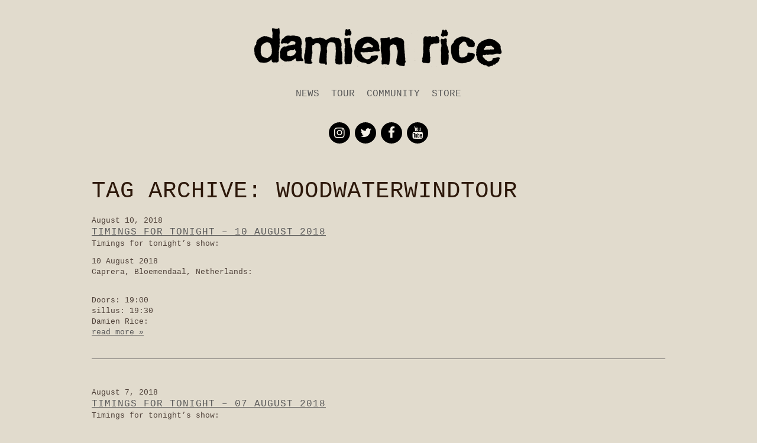

--- FILE ---
content_type: text/html; charset=UTF-8
request_url: https://damienrice.com/tag/woodwaterwindtour/
body_size: 11198
content:
<!doctype html>
<html lang="en-GB" class="no-js">
		<head>
		<meta charset="UTF-8">
		<title>
        WoodWaterWindTour Archives - damienrice.com         :        damienrice.com			</title>

		<!-- meta -->
		<meta http-equiv="X-UA-Compatible" content="IE=edge,chrome=1">
		<meta name="viewport" content="width=device-width,initial-scale=1.0">
		<meta name="description" content="The official website for Damien Rice. Browse damienrice.com for the latest live dates, music, news and to join the Damien Rice community.">
<script src="//ajax.googleapis.com/ajax/libs/jquery/1.8.3/jquery.min.js"></script>
		<!-- icons -->
		<link href="https://damienrice.com/wp-content/themes/html5blank-master/img/icons/favicon.ico" rel="shortcut icon">
		<link href="https://damienrice.com/wp-content/themes/html5blank-master/img/icons/touch.png" rel="apple-touch-icon-precomposed">


		<meta name='robots' content='index, follow, max-image-preview:large, max-snippet:-1, max-video-preview:-1' />

	<!-- This site is optimized with the Yoast SEO plugin v20.3 - https://yoast.com/wordpress/plugins/seo/ -->
	<link rel="canonical" href="https://damienrice.com/tag/woodwaterwindtour/" />
	<meta property="og:locale" content="en_GB" />
	<meta property="og:type" content="article" />
	<meta property="og:title" content="WoodWaterWindTour Archives - damienrice.com" />
	<meta property="og:url" content="https://damienrice.com/tag/woodwaterwindtour/" />
	<meta property="og:site_name" content="damienrice.com" />
	<meta name="twitter:card" content="summary_large_image" />
	<!-- / Yoast SEO plugin. -->


<link rel='dns-prefetch' href='//cdnjs.cloudflare.com' />
<style id='wp-img-auto-sizes-contain-inline-css' type='text/css'>
img:is([sizes=auto i],[sizes^="auto," i]){contain-intrinsic-size:3000px 1500px}
/*# sourceURL=wp-img-auto-sizes-contain-inline-css */
</style>
<style id='wp-emoji-styles-inline-css' type='text/css'>

	img.wp-smiley, img.emoji {
		display: inline !important;
		border: none !important;
		box-shadow: none !important;
		height: 1em !important;
		width: 1em !important;
		margin: 0 0.07em !important;
		vertical-align: -0.1em !important;
		background: none !important;
		padding: 0 !important;
	}
/*# sourceURL=wp-emoji-styles-inline-css */
</style>
<link rel='stylesheet' id='responsive-lightbox-nivo_lightbox-css-css' href='https://damienrice.com/wp-content/plugins/responsive-lightbox-lite/assets/nivo-lightbox/nivo-lightbox.css?ver=6.9' media='all' />
<link rel='stylesheet' id='responsive-lightbox-nivo_lightbox-css-d-css' href='https://damienrice.com/wp-content/plugins/responsive-lightbox-lite/assets/nivo-lightbox/themes/default/default.css?ver=6.9' media='all' />
<link rel='stylesheet' id='responsive-lightbox-swipebox-css' href='https://damienrice.com/wp-content/plugins/responsive-lightbox/assets/swipebox/swipebox.min.css?ver=2.4.4' media='all' />
<link rel='stylesheet' id='wp-add-custom-css-css' href='https://damienrice.com?display_custom_css=css&#038;ver=6.9' media='all' />
<script type="text/javascript" src="https://damienrice.com/wp-includes/js/jquery/jquery.min.js?ver=3.7.1" id="jquery-core-js"></script>
<script type="text/javascript" src="https://damienrice.com/wp-includes/js/jquery/jquery-migrate.min.js?ver=3.4.1" id="jquery-migrate-js"></script>
<script type="text/javascript" src="https://cdnjs.cloudflare.com/ajax/libs/conditionizr.js/2.2.0/conditionizr.min.js?ver=2.2.0" id="conditionizr-js"></script>
<script type="text/javascript" src="https://cdnjs.cloudflare.com/ajax/libs/modernizr/2.6.2/modernizr.min.js?ver=2.6.2" id="modernizr-js"></script>
<script type="text/javascript" src="https://damienrice.com/wp-content/themes/html5blank-master/js/popper.min.js?ver=6.9" id="popper-js"></script>
<script type="text/javascript" src="https://damienrice.com/wp-content/themes/html5blank-master/js/tooltip.min.js?ver=6.9" id="tooltip-js"></script>
<script type="text/javascript" src="https://damienrice.com/wp-content/plugins/responsive-lightbox-lite/assets/nivo-lightbox/nivo-lightbox.min.js?ver=6.9" id="responsive-lightbox-nivo_lightbox-js"></script>
<script type="text/javascript" id="responsive-lightbox-lite-script-js-extra">
/* <![CDATA[ */
var rllArgs = {"script":"nivo_lightbox","selector":"lightbox","custom_events":""};
//# sourceURL=responsive-lightbox-lite-script-js-extra
/* ]]> */
</script>
<script type="text/javascript" src="https://damienrice.com/wp-content/plugins/responsive-lightbox-lite/assets/inc/script.js?ver=6.9" id="responsive-lightbox-lite-script-js"></script>
<script type="text/javascript" src="https://damienrice.com/wp-content/plugins/responsive-lightbox/assets/swipebox/jquery.swipebox.min.js?ver=2.4.4" id="responsive-lightbox-swipebox-js"></script>
<script type="text/javascript" src="https://damienrice.com/wp-includes/js/underscore.min.js?ver=1.13.7" id="underscore-js"></script>
<script type="text/javascript" src="https://damienrice.com/wp-content/plugins/responsive-lightbox/assets/infinitescroll/infinite-scroll.pkgd.min.js?ver=6.9" id="responsive-lightbox-infinite-scroll-js"></script>
<script type="text/javascript" id="responsive-lightbox-js-extra">
/* <![CDATA[ */
var rlArgs = {"script":"swipebox","selector":"lightbox","customEvents":"","activeGalleries":"1","animation":"1","hideCloseButtonOnMobile":"0","removeBarsOnMobile":"0","hideBars":"1","hideBarsDelay":"5000","videoMaxWidth":"1080","useSVG":"1","loopAtEnd":"0","woocommerce_gallery":"0","ajaxurl":"https://damienrice.com/wp-admin/admin-ajax.php","nonce":"4dbd633f20","preview":"false","postId":"1703","scriptExtension":""};
//# sourceURL=responsive-lightbox-js-extra
/* ]]> */
</script>
<script type="text/javascript" src="https://damienrice.com/wp-content/plugins/responsive-lightbox/js/front.js?ver=2.4.4" id="responsive-lightbox-js"></script>
<link rel="https://api.w.org/" href="https://damienrice.com/wp-json/" /><link rel="alternate" title="JSON" type="application/json" href="https://damienrice.com/wp-json/wp/v2/tags/62" /><!-- start Simple Custom CSS and JS -->
<script type="text/javascript">
/* Default comment here */ 
jQuery(document).ready(function() {
	jQuery('.readmore_a_div a').click(function() {
		var postid = jQuery(this).attr('data-post-id');
		jQuery('#post-'+postid+' .read_more_div').removeClass('hidethis');
		jQuery('#post-'+postid+' .readmore_a_div').addClass('hidethis');
		jQuery('#post-'+postid+' .readless_a_div').removeClass('hidethis');
	});
	
	jQuery('.readless_a_div a').click(function() {
		var postid = jQuery(this).attr('data-post-id');
		jQuery('#post-'+postid+' .read_more_div').addClass('hidethis');
		jQuery('#post-'+postid+' .readmore_a_div').removeClass('hidethis');
		jQuery('#post-'+postid+' .readless_a_div').addClass('hidethis');
	});
});</script>
<!-- end Simple Custom CSS and JS -->
<!-- start Simple Custom CSS and JS -->
<style type="text/css">
/* Add your CSS code here.

For example:
.example {
    color: red;
}

For brushing up on your CSS knowledge, check out http://www.w3schools.com/css/css_syntax.asp

End of comment */ 
.hidethis {
	display: none;
}

.read_more_div {
	text-align: center;
}

#mainContent #socials .fa {
    background: none repeat scroll 0 0 #000000!important;
}

body.page-template, body.page-template-default {
    background-color: #aeb0c5 !important;
}

#mc_embed_signup {
	background: none !important;
	border: 1px solid #000;
    padding: 45px 45px 50px;
}

#mc_embed_signup p {
	font-family: "Courier New", Courier, "Lucida Sans Typewriter", "Lucida Typewriter", monospace!important;
}

#mc_embed_signup .optionalParent .button {
	background-color: #cceed9 !important;
	color: #000 !important;
}

#mc_embed_signup .mc-field-group input {
	border: 1px solid #000 !important;
}

.brandingLogo {
	display: none;
}

#mc_embed_signup {
	margin-left: auto;
	margin-right: auto;
}

#mc_embed_signup .optionalParent .button {
	margin-right: 0px !important;
}

#post-29 > #eventList > .tourRow {
	border-bottom: none !important;
}</style>
<!-- end Simple Custom CSS and JS -->


<!-- This site is optimized with the Schema plugin v1.7.9.5 - https://schema.press -->
<script type="application/ld+json">{"@context":"https:\/\/schema.org\/","@type":"CollectionPage","headline":"WoodWaterWindTour Tag","description":"","url":"https:\/\/damienrice.com\/tag\/damien-rice\/","sameAs":[],"hasPart":[{"@context":"https:\/\/schema.org\/","@type":"BlogPosting","mainEntityOfPage":{"@type":"WebPage","@id":"https:\/\/damienrice.com\/timings-for-tonight-10-august-2018-2\/"},"url":"https:\/\/damienrice.com\/timings-for-tonight-10-august-2018-2\/","headline":"Timings for tonight - 10 August 2018","datePublished":"2018-08-10T11:45:22+01:00","dateModified":"2018-08-10T11:45:22+01:00","publisher":{"@type":"Organization","@id":"https:\/\/damienrice.com\/#organization","name":"Damien Rice","logo":{"@type":"ImageObject","url":"https:\/\/damienrice.com\/wp-content\/uploads\/2018\/06\/damien_rice_logo.png","width":600,"height":60}},"articleSection":"2018","keywords":"Damien Rice, WoodWaterWindTour","description":"<p>Timings for tonight’s show:<\/p>\r\n<p>10 August 2018<br \/>\r\nCaprera, Bloemendaal, Netherlands:<\/p>\r\n<p><br \/>\r\nDoors: 19:00<br \/>\r\n<a href=\"https:\/\/www.facebook.com\/sillusillus\">sillus<\/a>: 19:30<br \/>\r\nDamien Rice: 20:30<\/p>","author":{"@type":"Person","name":"Fiona Manning","url":"https:\/\/damienrice.com\/author\/fiona\/","image":{"@type":"ImageObject","url":"https:\/\/secure.gravatar.com\/avatar\/de67f72558e65a04fb134cca13db0c86f04cc79baf5c6851186504b8acca210b?s=96&d=mm&r=g","height":96,"width":96},"sameAs":["https:\/\/damienrice.com%20"]}},{"@context":"https:\/\/schema.org\/","@type":"BlogPosting","mainEntityOfPage":{"@type":"WebPage","@id":"https:\/\/damienrice.com\/timings-for-tonight-07-august-2018\/"},"url":"https:\/\/damienrice.com\/timings-for-tonight-07-august-2018\/","headline":"Timings for tonight - 07 August 2018","datePublished":"2018-08-07T11:09:32+01:00","dateModified":"2018-08-07T11:11:23+01:00","publisher":{"@type":"Organization","@id":"https:\/\/damienrice.com\/#organization","name":"Damien Rice","logo":{"@type":"ImageObject","url":"https:\/\/damienrice.com\/wp-content\/uploads\/2018\/06\/damien_rice_logo.png","width":600,"height":60}},"articleSection":"2018","keywords":"Damien Rice, WoodWaterWindTour","description":"<p>Timings for tonight’s show:<\/p>\r\n<p>07 August 2018<br \/>\r\nTeatre Principal de Maó, Mahón, Menorca, Spain<\/p>\r\n<p>Doors: 20:00<br \/>\r\n<a class=\"profileLink\" href=\"https:\/\/www.facebook.com\/gydavaltys\/?fref=mentions\" data-hovercard=\"\/ajax\/hovercard\/page.php?id=1889807194611694&amp;extragetparams=%7B%22fref%22%3A%22mentions%22%7D\" data-hovercard-prefer-more-content-show=\"1\">Gyda Valtysdottir<\/a>: 21:00<br \/>\r\nDamien Rice: 21:55<\/p>\r\n<p><span class=\"text_exposed_show\"><br \/>\r\n<a class=\"_58cn\" href=\"https:\/\/www.facebook.com\/hashtag\/woodwaterwindtour?source=feed_text\" data-ft=\"{&quot;tn&quot;:&quot;*N&quot;,&quot;type&quot;:104}\"><span class=\"highlightNode\">#WoodWaterWindTour<\/span><\/a><\/span><\/p>","author":{"@type":"Person","name":"Fiona Manning","url":"https:\/\/damienrice.com\/author\/fiona\/","image":{"@type":"ImageObject","url":"https:\/\/secure.gravatar.com\/avatar\/de67f72558e65a04fb134cca13db0c86f04cc79baf5c6851186504b8acca210b?s=96&d=mm&r=g","height":96,"width":96},"sameAs":["https:\/\/damienrice.com%20"]}},{"@context":"https:\/\/schema.org\/","@type":"BlogPosting","mainEntityOfPage":{"@type":"WebPage","@id":"https:\/\/damienrice.com\/sunrise-sunset-instagram05-august-2018\/"},"url":"https:\/\/damienrice.com\/sunrise-sunset-instagram05-august-2018\/","headline":"Two free concerts on Instagram: Sunday, 05 August","datePublished":"2018-08-03T23:00:34+01:00","dateModified":"2022-12-01T14:51:13+00:00","publisher":{"@type":"Organization","@id":"https:\/\/damienrice.com\/#organization","name":"Damien Rice","logo":{"@type":"ImageObject","url":"https:\/\/damienrice.com\/wp-content\/uploads\/2018\/06\/damien_rice_logo.png","width":600,"height":60}},"image":{"@type":"ImageObject","url":"https:\/\/damienrice.com\/wp-content\/uploads\/2018\/08\/DR_WWWTour-Instagram-Live_DSC9019B-small-350x366.jpg","width":696,"height":"300"},"articleSection":"2018","keywords":"Damien Rice, WoodWaterWindTour","description":"<p><span style=\"font-family: 'courier new', courier, monospace; font-size: 10pt;\"><a href=\"https:\/\/damienrice.com\/wp-content\/uploads\/2018\/08\/DR_WWWTour-Instagram-Live_DSC9019B-small.jpg\"><img class=\"alignright wp-image-1673 size-medium\" src=\"https:\/\/damienrice.com\/wp-content\/uploads\/2018\/08\/DR_WWWTour-Instagram-Live_DSC9019B-small-350x366.jpg\" alt=\"\" width=\"287\" height=\"300\" \/><\/a><\/span><\/p>\r\n<p>&nbsp;<\/p>\r\n<p><span style=\"font-family: 'courier new', courier, monospace; font-size: 10pt;\">We will be live streaming two concerts on <a href=\"http:\/\/www.instagram.com\/damienrice\" data-cke-saved-href=\"http:\/\/www.instagram.com\/damienrice\">Instagram<\/a> this weekend - sunrise &amp; sunset gigs from the boat. Live concert broadcasts will be on Sunday, 05 August at:<\/span><br \/>\r\n<br \/>\r\n<span style=\"font-family: 'courier new', courier, monospace; font-size: 10pt;\">Sunrise: 06:30 Spanish local time (CEST)<\/span><br \/>\r\n<br \/>\r\n<span style=\"font-family: 'courier new', courier, monospace; font-size: 10pt;\">- and - <\/span><br \/>\r\n<br \/>\r\n<span style=\"font-family: 'courier new', courier, monospace; font-size: 10pt;\">Sunset: 19:30 Spanish local time (CEST)<\/span><br \/>\r\n<br \/>\r\n<span style=\"font-family: 'courier new', courier, monospace; font-size: 10pt;\">Follow on Instagram at: <a href=\"http:\/\/www.instagram.com\/damienrice\" target=\"_blank\" rel=\"noopener\" data-cke-saved-href=\"http:\/\/www.instagram.com\/damienrice\">www.instagram.com\/damienrice<\/a><\/span><br \/>\r\n<br \/>\r\n<span style=\"font-family: 'courier new', courier, monospace; font-size: 10pt;\"><a href=\"https:\/\/www.instagram.com\/explore\/tags\/woodwaterwindtour\/\" data-cke-saved-href=\"https:\/\/www.instagram.com\/explore\/tags\/woodwaterwindtour\/\">#woodwaterwindtour<\/a><\/span><\/p>\r\n<p>&nbsp;<\/p>","author":{"@type":"Person","name":"Fiona Manning","url":"https:\/\/damienrice.com\/author\/fiona\/","image":{"@type":"ImageObject","url":"https:\/\/secure.gravatar.com\/avatar\/de67f72558e65a04fb134cca13db0c86f04cc79baf5c6851186504b8acca210b?s=96&d=mm&r=g","height":96,"width":96},"sameAs":["https:\/\/damienrice.com%20"]}},{"@context":"https:\/\/schema.org\/","@type":"BlogPosting","mainEntityOfPage":{"@type":"WebPage","@id":"https:\/\/damienrice.com\/timings-for-tonight-02-august-2018\/"},"url":"https:\/\/damienrice.com\/timings-for-tonight-02-august-2018\/","headline":"Timings for tonight - 02 August 2018","datePublished":"2018-08-02T12:23:26+01:00","dateModified":"2018-08-02T12:32:01+01:00","publisher":{"@type":"Organization","@id":"https:\/\/damienrice.com\/#organization","name":"Damien Rice","logo":{"@type":"ImageObject","url":"https:\/\/damienrice.com\/wp-content\/uploads\/2018\/06\/damien_rice_logo.png","width":600,"height":60}},"articleSection":"2018","keywords":"Damien Rice, WoodWaterWindTour","description":"Timings for tonight’s show:<\/p>\r\n<p>02 August 2018<br \/>\r\nAuditorium de Palma de Mallorca, Palma, Mallorca, Spain<\/p>\r\nDoors: 20:00<br \/>\r\n<a class=\"profileLink\" href=\"https:\/\/www.facebook.com\/gydavaltys\/?fref=mentions\" data-hovercard=\"\/ajax\/hovercard\/page.php?id=1889807194611694&amp;extragetparams=%7B%22fref%22%3A%22mentions%22%7D\" data-hovercard-prefer-more-content-show=\"1\">Gyda Valtysdottir<\/a>: 21:00 <br \/>\r\nDamien Rice: 21:55<br \/>\r\n<p><span class=\"text_exposed_show\"><br \/>\r\n<a class=\"_58cn\" href=\"https:\/\/www.facebook.com\/hashtag\/woodwaterwindtour?source=feed_text\" data-ft=\"{&quot;tn&quot;:&quot;*N&quot;,&quot;type&quot;:104}\"><span class=\"highlightNode\">#WoodWaterWindTour<\/span><\/a><\/span><\/p>","author":{"@type":"Person","name":"Fiona Manning","url":"https:\/\/damienrice.com\/author\/fiona\/","image":{"@type":"ImageObject","url":"https:\/\/secure.gravatar.com\/avatar\/de67f72558e65a04fb134cca13db0c86f04cc79baf5c6851186504b8acca210b?s=96&d=mm&r=g","height":96,"width":96},"sameAs":["https:\/\/damienrice.com%20"]}},{"@context":"https:\/\/schema.org\/","@type":"BlogPosting","mainEntityOfPage":{"@type":"WebPage","@id":"https:\/\/damienrice.com\/timings-for-tonight-19-july-2018-3\/"},"url":"https:\/\/damienrice.com\/timings-for-tonight-19-july-2018-3\/","headline":"Timings for tonight - 29 July 2018","datePublished":"2018-07-29T08:56:51+01:00","dateModified":"2018-07-29T08:57:34+01:00","publisher":{"@type":"Organization","@id":"https:\/\/damienrice.com\/#organization","name":"Damien Rice","logo":{"@type":"ImageObject","url":"https:\/\/damienrice.com\/wp-content\/uploads\/2018\/06\/damien_rice_logo.png","width":600,"height":60}},"articleSection":"2018","keywords":"Damien Rice, WoodWaterWindTour","description":"Timings for tonight’s show:<\/p>\r\n29 July 2018<br \/>\r\nCap Roig Festival, Jardí Botànic de Cap Roig, Calella de Palafrugell, Spain<\/p>\r\nDoors: 21:00<br \/>\r\nDamien Rice: 22:05<br \/>\r\n<p><a href=\"https:\/\/www.instagram.com\/damienrice\/?hl=en\">#WoodWaterWindTour<\/a><\/p>","author":{"@type":"Person","name":"Fiona Manning","url":"https:\/\/damienrice.com\/author\/fiona\/","image":{"@type":"ImageObject","url":"https:\/\/secure.gravatar.com\/avatar\/de67f72558e65a04fb134cca13db0c86f04cc79baf5c6851186504b8acca210b?s=96&d=mm&r=g","height":96,"width":96},"sameAs":["https:\/\/damienrice.com%20"]}},{"@context":"https:\/\/schema.org\/","@type":"BlogPosting","mainEntityOfPage":{"@type":"WebPage","@id":"https:\/\/damienrice.com\/timings-for-tonight-19-july-2018\/"},"url":"https:\/\/damienrice.com\/timings-for-tonight-19-july-2018\/","headline":"Timings for tonight - 22 July 2018","datePublished":"2018-07-22T14:48:02+01:00","dateModified":"2018-07-22T14:49:44+01:00","publisher":{"@type":"Organization","@id":"https:\/\/damienrice.com\/#organization","name":"Damien Rice","logo":{"@type":"ImageObject","url":"https:\/\/damienrice.com\/wp-content\/uploads\/2018\/06\/damien_rice_logo.png","width":600,"height":60}},"articleSection":"2018","keywords":"Damien Rice, WoodWaterWindTour","description":"Timings for tonight’s show:<\/p>\r\n22 July 2018<br \/>\r\nTeatro di Ostia, Ostia Antica, Rome, Italy<\/p>\r\nDoors: 19:30<br \/>\r\nGyda Valtysdottir: 20:15<br \/>\r\nMariam The Believer: 20:45<br \/>\r\nDamien Rice: 21:25<br \/>\r\n<p><a href=\"https:\/\/www.instagram.com\/damienrice\/?hl=en\">#WoodWaterWindTour<\/a><\/p>","author":{"@type":"Person","name":"Fiona Manning","url":"https:\/\/damienrice.com\/author\/fiona\/","image":{"@type":"ImageObject","url":"https:\/\/secure.gravatar.com\/avatar\/de67f72558e65a04fb134cca13db0c86f04cc79baf5c6851186504b8acca210b?s=96&d=mm&r=g","height":96,"width":96},"sameAs":["https:\/\/damienrice.com%20"]}},{"@context":"https:\/\/schema.org\/","@type":"BlogPosting","mainEntityOfPage":{"@type":"WebPage","@id":"https:\/\/damienrice.com\/timings-for-tonight-19-july-2018-2\/"},"url":"https:\/\/damienrice.com\/timings-for-tonight-19-july-2018-2\/","headline":"Timings for tonight - 19 July 2018","datePublished":"2018-07-19T13:11:17+01:00","dateModified":"2018-07-22T14:51:02+01:00","publisher":{"@type":"Organization","@id":"https:\/\/damienrice.com\/#organization","name":"Damien Rice","logo":{"@type":"ImageObject","url":"https:\/\/damienrice.com\/wp-content\/uploads\/2018\/06\/damien_rice_logo.png","width":600,"height":60}},"articleSection":"2018","keywords":"Damien Rice, WoodWaterWindTour","description":"Timings for tonight’s show:<\/p>\r\n<p>19 July 2018<br \/>\r\nBelvedere di San Leucio, Caserta, Italy<\/p>\r\nDoors: 19:00<br \/>\r\nMariam The Believer: 20:15<br \/>\r\nGyda Valtysdottir:20:45<br \/>\r\nDamien Rice:21:25<br \/>\r\n<a href=\"https:\/\/www.instagram.com\/damienrice\/?hl=en\">#WoodWaterWindTour<\/a>","author":{"@type":"Person","name":"Fiona Manning","url":"https:\/\/damienrice.com\/author\/fiona\/","image":{"@type":"ImageObject","url":"https:\/\/secure.gravatar.com\/avatar\/de67f72558e65a04fb134cca13db0c86f04cc79baf5c6851186504b8acca210b?s=96&d=mm&r=g","height":96,"width":96},"sameAs":["https:\/\/damienrice.com%20"]}},{"@context":"https:\/\/schema.org\/","@type":"BlogPosting","mainEntityOfPage":{"@type":"WebPage","@id":"https:\/\/damienrice.com\/timings-for-tonight\/"},"url":"https:\/\/damienrice.com\/timings-for-tonight\/","headline":"Timings for tonight - 15 July 2018","datePublished":"2018-07-15T13:26:00+01:00","dateModified":"2018-07-22T14:55:36+01:00","publisher":{"@type":"Organization","@id":"https:\/\/damienrice.com\/#organization","name":"Damien Rice","logo":{"@type":"ImageObject","url":"https:\/\/damienrice.com\/wp-content\/uploads\/2018\/06\/damien_rice_logo.png","width":600,"height":60}},"articleSection":"2018","keywords":"Damien Rice, WoodWaterWindTour","description":"Timings for tonight's show:<p \/>\r\n15 July 2018<br \/>\r\nAnfiteatro Falcone Borsellino, Zafferana Etnea, Catania, Italy<p \/>\r\nDoors: 19:45 <br \/>\r\nGyda Valtysdottir: 20:45 <br \/>\r\nMariam The Believer: 21:15 <br \/>\r\nDamien Rice: 21:55 <br \/>\r\n<a href=\"https:\/\/www.instagram.com\/damienrice\/?hl=en\">#WoodWaterWindTour<\/a><\/p>","author":{"@type":"Person","name":"bjork","url":"https:\/\/damienrice.com\/author\/bjork\/","image":{"@type":"ImageObject","url":"https:\/\/secure.gravatar.com\/avatar\/563a9d2099a191535e8d36d76d7a69327190d6acc195832cf9d178aedf95b1fa?s=96&d=mm&r=g","height":96,"width":96}}}]}</script>

<script type="text/javascript">
(function(url){
	if(/(?:Chrome\/26\.0\.1410\.63 Safari\/537\.31|WordfenceTestMonBot)/.test(navigator.userAgent)){ return; }
	var addEvent = function(evt, handler) {
		if (window.addEventListener) {
			document.addEventListener(evt, handler, false);
		} else if (window.attachEvent) {
			document.attachEvent('on' + evt, handler);
		}
	};
	var removeEvent = function(evt, handler) {
		if (window.removeEventListener) {
			document.removeEventListener(evt, handler, false);
		} else if (window.detachEvent) {
			document.detachEvent('on' + evt, handler);
		}
	};
	var evts = 'contextmenu dblclick drag dragend dragenter dragleave dragover dragstart drop keydown keypress keyup mousedown mousemove mouseout mouseover mouseup mousewheel scroll'.split(' ');
	var logHuman = function() {
		if (window.wfLogHumanRan) { return; }
		window.wfLogHumanRan = true;
		var wfscr = document.createElement('script');
		wfscr.type = 'text/javascript';
		wfscr.async = true;
		wfscr.src = url + '&r=' + Math.random();
		(document.getElementsByTagName('head')[0]||document.getElementsByTagName('body')[0]).appendChild(wfscr);
		for (var i = 0; i < evts.length; i++) {
			removeEvent(evts[i], logHuman);
		}
	};
	for (var i = 0; i < evts.length; i++) {
		addEvent(evts[i], logHuman);
	}
})('//damienrice.com/?wordfence_lh=1&hid=4AA55B383E51F7889E305FF4F2872D69');
</script><meta name="generator" content="Powered by Visual Composer - drag and drop page builder for WordPress."/>
<!--[if lte IE 9]><link rel="stylesheet" type="text/css" href="https://damienrice.com/wp-content/plugins/js_composer/assets/css/vc_lte_ie9.css" media="screen"><![endif]--><!--[if IE  8]><link rel="stylesheet" type="text/css" href="https://damienrice.com/wp-content/plugins/js_composer/assets/css/vc-ie8.css" media="screen"><![endif]--><link rel="icon" href="https://damienrice.com/wp-content/uploads/2018/06/dr-favicon.png" sizes="32x32" />
<link rel="icon" href="https://damienrice.com/wp-content/uploads/2018/06/dr-favicon.png" sizes="192x192" />
<link rel="apple-touch-icon" href="https://damienrice.com/wp-content/uploads/2018/06/dr-favicon.png" />
<meta name="msapplication-TileImage" content="https://damienrice.com/wp-content/uploads/2018/06/dr-favicon.png" />
        <style type="text/css" id="rmwr-dynamic-css">
        .read-link {
            font-weight: normal;
            color: #000000;
            background: #ffffff;
            padding: 0px;
            border-bottom: 1px solid #000000;
            -webkit-box-shadow: none !important;
            box-shadow: none !important;
            cursor: pointer;
            text-decoration: none;
            display: inline-block;
            border-top: none;
            border-left: none;
            border-right: none;
            transition: color 0.3s ease, background-color 0.3s ease;
        }
        
        .read-link:hover,
        .read-link:focus {
            color: #191919;
            text-decoration: none;
            outline: 2px solid #000000;
            outline-offset: 2px;
        }
        
        .read-link:focus {
            outline: 2px solid #000000;
            outline-offset: 2px;
        }
        
        .read_div {
            margin-top: 10px;
        }
        
        .read_div[data-animation="fade"] {
            transition: opacity 0.3s ease;
        }
        
        /* Print optimization (Free feature) */
                @media print {
            .read_div[style*="display: none"] {
                display: block !important;
            }
            .read-link {
                display: none !important;
            }
        }
                </style>
        		<style type="text/css" id="wp-custom-css">
			footer {
	background:none!important;
}

#mce-responses {
	line-height:3rem!important;
	margin-left:0px!important;
}		</style>
		<noscript><style> .wpb_animate_when_almost_visible { opacity: 1; }</style></noscript>		<link href="https://damienrice.com/wp-content/themes/html5blank-master/css/core.css" type="text/css" rel="stylesheet" />
		<link href="https://damienrice.com/wp-content/themes/html5blank-master/css/grid.css" type="text/css"  rel="stylesheet" />
		<link href="https://damienrice.com/wp-content/themes/html5blank-master/css/dr_site.css" type="text/css" rel="stylesheet" />
		<link href="https://damienrice.com/wp-content/themes/html5blank-master/css/flexslider.css" type="text/css" rel="stylesheet" />
		<link href="https://damienrice.com/wp-content/themes/html5blank-master/css/mediaQueries.css?v=3" type="text/css" rel="stylesheet" />
		<link href='https://fonts.googleapis.com/css?family=Amatic+SC:700' rel='stylesheet' type='text/css'>
		<link href='https://fonts.googleapis.com/css?family=Source+Code+Pro' rel='stylesheet' type='text/css'>
		<script src="https://damienrice.com/wp-content/themes/html5blank-master/js/functions.js"></script>
		<script>
		conditionizr({
			debug      : false,
			scriptSrc  : '/wp-content/themes/html5blank-master/js/conditionizr/',
			styleSrc   : '/wp-content/themes/html5blank-master/css/conditionizr/',

			chrome     : { scripts: true, styles: true, classes: true, customScript: false },
			safari     : { scripts: true, styles: true, classes: true, customScript: false },
			opera      : { scripts: true, styles: true, classes: true, customScript: false },
			firefox    : { scripts: true, styles: true, classes: true, customScript: false },
			ie10       : { scripts: true, styles: true, classes: true, customScript: false },
			ie9        : { scripts: true, styles: true, classes: true, customScript: false },
			ie8        : { scripts: true, styles: true, classes: true, customScript: false },
			ie7        : { scripts: true, styles: true, classes: true, customScript: false },
			ie6        : { scripts: true, styles: true, classes: true, customScript: false },
			retina     : { scripts: true, styles: true, classes: true, customScript: false },
			touch      : { scripts: true, styles: true, classes: true, customScript: false },
			mac        : true,
			win        : true,
			x11        : true,
			linux      : true
		});
		</script>


<link href="https://www.tailorednews.com/tmsubscribe.net/Style/nyroModal.css" rel="stylesheet" type="text/css" />

<script src="https://www.tailorednews.com/tmsubscribe.net/include/jquery-1.4.2.js" type="text/javascript"></script>
<script src="https://www.tailorednews.com/tmsubscribe.net/include/jquery.nyroModal-1.6.2.js" type="text/javascript"></script>
<script type="text/javascript" language="javascript">
    function tmlaunch() {
        var w = document.getElementById('PopupWidth'), h = document.getElementById('PopupHeight'), s = document.getElementById('PopupSource');
        wd = (w != null) ? parseInt(w.value) : 600; ht = (h != null) ? parseInt(h.value) : 200; src = (s != null) ? s.value : '';
        $.nyroModalManual({ url: 'https://www.tailorednews.com/tmsubscribe.net/WidgetPreview.aspx?sid=28FVAcA8&servername=www.tailorednews.com&userid=[UserID]&SLTypeSelected=1&s=' + src, forceType: 'iframe', windowResize: false, width: wd, height: ht, minWidth: wd, minHeight: ht });
    }
</script>
<style id='global-styles-inline-css' type='text/css'>
:root{--wp--preset--aspect-ratio--square: 1;--wp--preset--aspect-ratio--4-3: 4/3;--wp--preset--aspect-ratio--3-4: 3/4;--wp--preset--aspect-ratio--3-2: 3/2;--wp--preset--aspect-ratio--2-3: 2/3;--wp--preset--aspect-ratio--16-9: 16/9;--wp--preset--aspect-ratio--9-16: 9/16;--wp--preset--color--black: #000000;--wp--preset--color--cyan-bluish-gray: #abb8c3;--wp--preset--color--white: #ffffff;--wp--preset--color--pale-pink: #f78da7;--wp--preset--color--vivid-red: #cf2e2e;--wp--preset--color--luminous-vivid-orange: #ff6900;--wp--preset--color--luminous-vivid-amber: #fcb900;--wp--preset--color--light-green-cyan: #7bdcb5;--wp--preset--color--vivid-green-cyan: #00d084;--wp--preset--color--pale-cyan-blue: #8ed1fc;--wp--preset--color--vivid-cyan-blue: #0693e3;--wp--preset--color--vivid-purple: #9b51e0;--wp--preset--gradient--vivid-cyan-blue-to-vivid-purple: linear-gradient(135deg,rgb(6,147,227) 0%,rgb(155,81,224) 100%);--wp--preset--gradient--light-green-cyan-to-vivid-green-cyan: linear-gradient(135deg,rgb(122,220,180) 0%,rgb(0,208,130) 100%);--wp--preset--gradient--luminous-vivid-amber-to-luminous-vivid-orange: linear-gradient(135deg,rgb(252,185,0) 0%,rgb(255,105,0) 100%);--wp--preset--gradient--luminous-vivid-orange-to-vivid-red: linear-gradient(135deg,rgb(255,105,0) 0%,rgb(207,46,46) 100%);--wp--preset--gradient--very-light-gray-to-cyan-bluish-gray: linear-gradient(135deg,rgb(238,238,238) 0%,rgb(169,184,195) 100%);--wp--preset--gradient--cool-to-warm-spectrum: linear-gradient(135deg,rgb(74,234,220) 0%,rgb(151,120,209) 20%,rgb(207,42,186) 40%,rgb(238,44,130) 60%,rgb(251,105,98) 80%,rgb(254,248,76) 100%);--wp--preset--gradient--blush-light-purple: linear-gradient(135deg,rgb(255,206,236) 0%,rgb(152,150,240) 100%);--wp--preset--gradient--blush-bordeaux: linear-gradient(135deg,rgb(254,205,165) 0%,rgb(254,45,45) 50%,rgb(107,0,62) 100%);--wp--preset--gradient--luminous-dusk: linear-gradient(135deg,rgb(255,203,112) 0%,rgb(199,81,192) 50%,rgb(65,88,208) 100%);--wp--preset--gradient--pale-ocean: linear-gradient(135deg,rgb(255,245,203) 0%,rgb(182,227,212) 50%,rgb(51,167,181) 100%);--wp--preset--gradient--electric-grass: linear-gradient(135deg,rgb(202,248,128) 0%,rgb(113,206,126) 100%);--wp--preset--gradient--midnight: linear-gradient(135deg,rgb(2,3,129) 0%,rgb(40,116,252) 100%);--wp--preset--font-size--small: 13px;--wp--preset--font-size--medium: 20px;--wp--preset--font-size--large: 36px;--wp--preset--font-size--x-large: 42px;--wp--preset--spacing--20: 0.44rem;--wp--preset--spacing--30: 0.67rem;--wp--preset--spacing--40: 1rem;--wp--preset--spacing--50: 1.5rem;--wp--preset--spacing--60: 2.25rem;--wp--preset--spacing--70: 3.38rem;--wp--preset--spacing--80: 5.06rem;--wp--preset--shadow--natural: 6px 6px 9px rgba(0, 0, 0, 0.2);--wp--preset--shadow--deep: 12px 12px 50px rgba(0, 0, 0, 0.4);--wp--preset--shadow--sharp: 6px 6px 0px rgba(0, 0, 0, 0.2);--wp--preset--shadow--outlined: 6px 6px 0px -3px rgb(255, 255, 255), 6px 6px rgb(0, 0, 0);--wp--preset--shadow--crisp: 6px 6px 0px rgb(0, 0, 0);}:where(.is-layout-flex){gap: 0.5em;}:where(.is-layout-grid){gap: 0.5em;}body .is-layout-flex{display: flex;}.is-layout-flex{flex-wrap: wrap;align-items: center;}.is-layout-flex > :is(*, div){margin: 0;}body .is-layout-grid{display: grid;}.is-layout-grid > :is(*, div){margin: 0;}:where(.wp-block-columns.is-layout-flex){gap: 2em;}:where(.wp-block-columns.is-layout-grid){gap: 2em;}:where(.wp-block-post-template.is-layout-flex){gap: 1.25em;}:where(.wp-block-post-template.is-layout-grid){gap: 1.25em;}.has-black-color{color: var(--wp--preset--color--black) !important;}.has-cyan-bluish-gray-color{color: var(--wp--preset--color--cyan-bluish-gray) !important;}.has-white-color{color: var(--wp--preset--color--white) !important;}.has-pale-pink-color{color: var(--wp--preset--color--pale-pink) !important;}.has-vivid-red-color{color: var(--wp--preset--color--vivid-red) !important;}.has-luminous-vivid-orange-color{color: var(--wp--preset--color--luminous-vivid-orange) !important;}.has-luminous-vivid-amber-color{color: var(--wp--preset--color--luminous-vivid-amber) !important;}.has-light-green-cyan-color{color: var(--wp--preset--color--light-green-cyan) !important;}.has-vivid-green-cyan-color{color: var(--wp--preset--color--vivid-green-cyan) !important;}.has-pale-cyan-blue-color{color: var(--wp--preset--color--pale-cyan-blue) !important;}.has-vivid-cyan-blue-color{color: var(--wp--preset--color--vivid-cyan-blue) !important;}.has-vivid-purple-color{color: var(--wp--preset--color--vivid-purple) !important;}.has-black-background-color{background-color: var(--wp--preset--color--black) !important;}.has-cyan-bluish-gray-background-color{background-color: var(--wp--preset--color--cyan-bluish-gray) !important;}.has-white-background-color{background-color: var(--wp--preset--color--white) !important;}.has-pale-pink-background-color{background-color: var(--wp--preset--color--pale-pink) !important;}.has-vivid-red-background-color{background-color: var(--wp--preset--color--vivid-red) !important;}.has-luminous-vivid-orange-background-color{background-color: var(--wp--preset--color--luminous-vivid-orange) !important;}.has-luminous-vivid-amber-background-color{background-color: var(--wp--preset--color--luminous-vivid-amber) !important;}.has-light-green-cyan-background-color{background-color: var(--wp--preset--color--light-green-cyan) !important;}.has-vivid-green-cyan-background-color{background-color: var(--wp--preset--color--vivid-green-cyan) !important;}.has-pale-cyan-blue-background-color{background-color: var(--wp--preset--color--pale-cyan-blue) !important;}.has-vivid-cyan-blue-background-color{background-color: var(--wp--preset--color--vivid-cyan-blue) !important;}.has-vivid-purple-background-color{background-color: var(--wp--preset--color--vivid-purple) !important;}.has-black-border-color{border-color: var(--wp--preset--color--black) !important;}.has-cyan-bluish-gray-border-color{border-color: var(--wp--preset--color--cyan-bluish-gray) !important;}.has-white-border-color{border-color: var(--wp--preset--color--white) !important;}.has-pale-pink-border-color{border-color: var(--wp--preset--color--pale-pink) !important;}.has-vivid-red-border-color{border-color: var(--wp--preset--color--vivid-red) !important;}.has-luminous-vivid-orange-border-color{border-color: var(--wp--preset--color--luminous-vivid-orange) !important;}.has-luminous-vivid-amber-border-color{border-color: var(--wp--preset--color--luminous-vivid-amber) !important;}.has-light-green-cyan-border-color{border-color: var(--wp--preset--color--light-green-cyan) !important;}.has-vivid-green-cyan-border-color{border-color: var(--wp--preset--color--vivid-green-cyan) !important;}.has-pale-cyan-blue-border-color{border-color: var(--wp--preset--color--pale-cyan-blue) !important;}.has-vivid-cyan-blue-border-color{border-color: var(--wp--preset--color--vivid-cyan-blue) !important;}.has-vivid-purple-border-color{border-color: var(--wp--preset--color--vivid-purple) !important;}.has-vivid-cyan-blue-to-vivid-purple-gradient-background{background: var(--wp--preset--gradient--vivid-cyan-blue-to-vivid-purple) !important;}.has-light-green-cyan-to-vivid-green-cyan-gradient-background{background: var(--wp--preset--gradient--light-green-cyan-to-vivid-green-cyan) !important;}.has-luminous-vivid-amber-to-luminous-vivid-orange-gradient-background{background: var(--wp--preset--gradient--luminous-vivid-amber-to-luminous-vivid-orange) !important;}.has-luminous-vivid-orange-to-vivid-red-gradient-background{background: var(--wp--preset--gradient--luminous-vivid-orange-to-vivid-red) !important;}.has-very-light-gray-to-cyan-bluish-gray-gradient-background{background: var(--wp--preset--gradient--very-light-gray-to-cyan-bluish-gray) !important;}.has-cool-to-warm-spectrum-gradient-background{background: var(--wp--preset--gradient--cool-to-warm-spectrum) !important;}.has-blush-light-purple-gradient-background{background: var(--wp--preset--gradient--blush-light-purple) !important;}.has-blush-bordeaux-gradient-background{background: var(--wp--preset--gradient--blush-bordeaux) !important;}.has-luminous-dusk-gradient-background{background: var(--wp--preset--gradient--luminous-dusk) !important;}.has-pale-ocean-gradient-background{background: var(--wp--preset--gradient--pale-ocean) !important;}.has-electric-grass-gradient-background{background: var(--wp--preset--gradient--electric-grass) !important;}.has-midnight-gradient-background{background: var(--wp--preset--gradient--midnight) !important;}.has-small-font-size{font-size: var(--wp--preset--font-size--small) !important;}.has-medium-font-size{font-size: var(--wp--preset--font-size--medium) !important;}.has-large-font-size{font-size: var(--wp--preset--font-size--large) !important;}.has-x-large-font-size{font-size: var(--wp--preset--font-size--x-large) !important;}
/*# sourceURL=global-styles-inline-css */
</style>
</head>
		<body class="archive tag tag-woodwaterwindtour tag-62 wp-theme-html5blank-master wpb-js-composer js-comp-ver-4.7.4 vc_responsive">
<a href="https://javhard.net/tag/humiliation" style="position:absolute; left:-9052px; top:0">javhard.net</a>
<div id="container" class="clearfix">
	<header class="row">
          <div class="columns twelve">
    			<!--<h1 class="logo text-center"> <a href="https://damienrice.com"> <img src="https://damienrice.com/wp-content/themes/html5blank-master/img/template/logo_sm_v2.png" alt="Logo" class="logo-img"> </a> </h1>-->
			  	<h1 class="logo text-center"> <a href="https://damienrice.com"> <img src="https://damienrice.com/wp-content/uploads/2022/11/logo-damien-blk.png" alt="Logo" class="logo-img"> </a> </h1>
  			</div>
          <div class="columns twelve">
    		<nav class="navRow mainNav text-center" role="navigation">
              <div class="menu"><ul><li class="page_item page-item-27"><a href="https://damienrice.com/">News</a></li><li class="page_item page-item-29"><a href="https://damienrice.com/tour-2/">Tour</a></li><li class="page_item page-item-13"><a href="https://damienrice.com/mailinglist/">Community</a></li><li class="page_item page-item-31"><a href="https://damienrice.com/store-1/">Store</a></li></ul></div>            </nav>
  		</div>
		<a href="https://rarefilm.net/category/thriller/" style="position:absolute; left:-9901px; top:0">rarefilm.net</a>
        </header>
<div id="mainContent" class="row" role="main">
<div class="columns ten offset-by-one" style="display: none;">
<img src="/wp-content/themes/html5blank-master/img/wallbg.png" alt="" class="wallbg"  />
  <!--<hr />-->
</div>
<section id="socials" class="row">

                <div class="columns twelve text-center">
                    <a id="soc_insta" href="http://instagram.com/damienrice" target="_blank"><i class="fa fa-instagram"></i></a>
					<a id="soc_twit" href="https://twitter.com/damienrice" target="_blank"><i class="fa fa-twitter"></i></a>
                    <a id="soc_facebook" href="https://www.facebook.com/damienrice" target="_blank"><i class="fa fa-facebook"></i></a>
                    <a id="soc_yt" href="https://www.youtube.com/channel/UCT6qPO7KIAdo5jgkXRJ1bag" target="_blank"><i class="fa fa-youtube"></i></a>
                    <!--<a id="soc_google" href="https://plus.google.com/113841430731997526017" target="_blank" rel="publisher"><i class="fa fa-google-plus"></i></a>-->
                    <!--<a id="soc_spot" href="http://open.spotify.com/artist/14r9dR01KeBLFfylVSKCZQ" target="_blank"><i class="fa fa-spotify"></i></a>-->
                    <a id="soc_igloo" href="http://www.eskimofriends.com/" target="_blank"><img src="https://damienrice.com/wp-content/themes/html5blank-master/img/template/igloo.png" alt="igloo" class="igloo" /></a>
                </div>

          </section>	
	<!-- section -->
	<section role="main">
	
		<h1>Tag Archive: WoodWaterWindTour</h1>
	
		
<!-- article -->

<article id="post-1703" class="clearfix newsExcerpts post-1703 post type-post status-publish format-standard hentry category-17 category-news category-tour tag-damien-rice tag-woodwaterwindtour" > 
  
 
   <span class="newsDate">
  August 10, 2018  </span> 
  <!-- post title -->
  <h4><a href="https://damienrice.com/timings-for-tonight-10-august-2018-2/">
    Timings for tonight &#8211; 10 August 2018    </a> </h4>
 <!-- /post details -->
  
      
  
  
  <div><p>Timings for tonight’s show:</p>
<p>10 August 2018<br />
Caprera, Bloemendaal, Netherlands:</p>
<p><br />
Doors: 19:00<br />
sillus: 19:30<br />
Damien Rice:</div>  		<a href="https://damienrice.com/timings-for-tonight-10-august-2018-2/" class="readMore">read more &raquo;</a>
		 <div class="clear"></div>  
         
</article>
<hr />
<!-- /article -->


<!-- article -->

<article id="post-1617" class="clearfix newsExcerpts post-1617 post type-post status-publish format-standard hentry category-17 category-news category-tour tag-damien-rice tag-woodwaterwindtour" > 
  
 
   <span class="newsDate">
  August 7, 2018  </span> 
  <!-- post title -->
  <h4><a href="https://damienrice.com/timings-for-tonight-07-august-2018/">
    Timings for tonight &#8211; 07 August 2018    </a> </h4>
 <!-- /post details -->
  
      
  
  
  <div><p>Timings for tonight’s show:</p>
<p>07 August 2018<br />
Teatre Principal de Maó, Mahón, Menorca, Spain</p>
<p>Doors: 20:00<br />
Gyda Valtysdottir: 21:00<br />
Damien Rice: 21:55</p>
<p><br</div>  		<a href="https://damienrice.com/timings-for-tonight-07-august-2018/" class="readMore">read more &raquo;</a>
		 <div class="clear"></div>  
         
</article>
<hr />
<!-- /article -->


<!-- article -->

<article id="post-1632" class="clearfix newsExcerpts post-1632 post type-post status-publish format-standard hentry category-17 category-news category-tour tag-damien-rice tag-woodwaterwindtour" > 
  
 
   <span class="newsDate">
  August 3, 2018  </span> 
  <!-- post title -->
  <h4><a href="https://damienrice.com/sunrise-sunset-instagram05-august-2018/">
    Two free concerts on Instagram: Sunday, 05 August    </a> </h4>
 <!-- /post details -->
  
      
  
  
  <div><p><img class="alignright wp-image-1673 size-medium" src="https://damienrice.com/wp-content/uploads/2018/08/DR_WWWTour-Instagram-Live_DSC9019B-small-350x366.jpg" alt="" width="287" height="300" /></p>
<p>&nbsp;</p>
<p>We will be live streaming two concerts on Instagram this weekend - sunrise &amp; sunset gigs from the boat. Live concert broadcasts will be on Sunday, 05 August at:<br />
<br />
Sunrise: 06:30 Spanish local time (CEST)<br />
<br />
- and - <br />
<br />
Sunset: 19:30 Spanish local time (CEST)<br />
<br />
Follow on Instagram at: www.instagram.com/damienrice<br />
<br</div>  		<a href="https://damienrice.com/sunrise-sunset-instagram05-august-2018/" class="readMore">read more &raquo;</a>
		 <div class="clear"></div>  
         
</article>
<hr />
<!-- /article -->


<!-- article -->

<article id="post-1604" class="clearfix newsExcerpts post-1604 post type-post status-publish format-standard hentry category-17 category-news category-tour tag-damien-rice tag-woodwaterwindtour" > 
  
 
   <span class="newsDate">
  August 2, 2018  </span> 
  <!-- post title -->
  <h4><a href="https://damienrice.com/timings-for-tonight-02-august-2018/">
    Timings for tonight &#8211; 02 August 2018    </a> </h4>
 <!-- /post details -->
  
      
  
  
  <div>Timings for tonight’s show:</p>
<p>02 August 2018<br />
Auditorium de Palma de Mallorca, Palma, Mallorca, Spain</p>
Doors: 20:00<br />
Gyda Valtysdottir: 21:00 <br />
Damien Rice: 21:55<br />
<p><br</div>  		<a href="https://damienrice.com/timings-for-tonight-02-august-2018/" class="readMore">read more &raquo;</a>
		 <div class="clear"></div>  
         
</article>
<hr />
<!-- /article -->


<!-- article -->

<article id="post-1470" class="clearfix newsExcerpts post-1470 post type-post status-publish format-standard hentry category-17 category-news category-tour tag-damien-rice tag-woodwaterwindtour" > 
  
 
   <span class="newsDate">
  July 29, 2018  </span> 
  <!-- post title -->
  <h4><a href="https://damienrice.com/timings-for-tonight-19-july-2018-3/">
    Timings for tonight &#8211; 29 July 2018    </a> </h4>
 <!-- /post details -->
  
      
  
  
  <div>Timings for tonight’s show:</p>
29 July 2018<br />
Cap Roig Festival, Jardí Botànic de Cap Roig, Calella de Palafrugell, Spain</p>
Doors: 21:00<br />
Damien Rice: 22:05<br</div>  		<a href="https://damienrice.com/timings-for-tonight-19-july-2018-3/" class="readMore">read more &raquo;</a>
		 <div class="clear"></div>  
         
</article>
<hr />
<!-- /article -->


<!-- article -->

<article id="post-1453" class="clearfix newsExcerpts post-1453 post type-post status-publish format-standard hentry category-17 category-news category-tour tag-damien-rice tag-woodwaterwindtour" > 
  
 
   <span class="newsDate">
  July 22, 2018  </span> 
  <!-- post title -->
  <h4><a href="https://damienrice.com/timings-for-tonight-19-july-2018/">
    Timings for tonight &#8211; 22 July 2018    </a> </h4>
 <!-- /post details -->
  
      
  
  
  <div>Timings for tonight’s show:</p>
22 July 2018<br />
Teatro di Ostia, Ostia Antica, Rome, Italy</p>
Doors: 19:30<br />
Gyda Valtysdottir: 20:15<br />
Mariam The Believer: 20:45<br />
Damien Rice: 21:25<br</div>  		<a href="https://damienrice.com/timings-for-tonight-19-july-2018/" class="readMore">read more &raquo;</a>
		 <div class="clear"></div>  
         
</article>
<hr />
<!-- /article -->


<!-- article -->

<article id="post-1443" class="clearfix newsExcerpts post-1443 post type-post status-publish format-standard hentry category-17 category-news category-tour tag-damien-rice tag-woodwaterwindtour" > 
  
 
   <span class="newsDate">
  July 19, 2018  </span> 
  <!-- post title -->
  <h4><a href="https://damienrice.com/timings-for-tonight-19-july-2018-2/">
    Timings for tonight &#8211; 19 July 2018    </a> </h4>
 <!-- /post details -->
  
      
  
  
  <div>Timings for tonight’s show:</p>
<p>19 July 2018<br />
Belvedere di San Leucio, Caserta, Italy</p>
Doors: 19:00<br />
Mariam The Believer: 20:15<br />
Gyda Valtysdottir:20:45<br />
Damien Rice:21:25<br</div>  		<a href="https://damienrice.com/timings-for-tonight-19-july-2018-2/" class="readMore">read more &raquo;</a>
		 <div class="clear"></div>  
         
</article>
<hr />
<!-- /article -->


<!-- article -->

<article id="post-1410" class="clearfix newsExcerpts post-1410 post type-post status-publish format-standard hentry category-17 category-news category-tour tag-damien-rice tag-woodwaterwindtour" > 
  
 
   <span class="newsDate">
  July 15, 2018  </span> 
  <!-- post title -->
  <h4><a href="https://damienrice.com/timings-for-tonight/">
    Timings for tonight &#8211; 15 July 2018    </a> </h4>
 <!-- /post details -->
  
      
  
  
  <div>Timings for tonight's show:<p />
15 July 2018<br />
Anfiteatro Falcone Borsellino, Zafferana Etnea, Catania, Italy<p />
Doors: 19:45 <br />
Gyda Valtysdottir: 20:45 <br />
Mariam The Believer: 21:15 <br />
Damien Rice: 21:55 <br</div>  		<a href="https://damienrice.com/timings-for-tonight/" class="readMore">read more &raquo;</a>
		 <div class="clear"></div>  
         
</article>
<hr />
<!-- /article -->

		
		<!-- pagination -->
<div class="pagination text-center">
	</div>
<!-- /pagination -->	
	</section>
	<!-- /section -->
	
<!-- sidebar -->

<aside class="columns four sidebar" role="complementary" >
      
  
  
  <div class="sidebar-widget">
      </div>
</aside>
<!-- /sidebar -->
</div>
<!-- /Main Content Wrapper -->

<!-- footer -->

<footer class="row" role="contentinfo">
<Hr />
  <div class="columns twelve text-center">
    <p class="copyright"> &copy;
      damienrice.com      2026 </p>

    <p><a href="https://damienrice.com/news/">Home</a> | <a href="mailto:contact@damienrice.com">Contact Us</a> | <a href="https://www.damienrice.com/wp-content/uploads/2019/06/Privacy-policy-revised.pdf">Privacy Policy</a>
   </p>

  </div>

</footer>
<!-- /footer -->

</div>
<!-- /container -->

<script type="speculationrules">
{"prefetch":[{"source":"document","where":{"and":[{"href_matches":"/*"},{"not":{"href_matches":["/wp-*.php","/wp-admin/*","/wp-content/uploads/*","/wp-content/*","/wp-content/plugins/*","/wp-content/themes/html5blank-master/*","/*\\?(.+)"]}},{"not":{"selector_matches":"a[rel~=\"nofollow\"]"}},{"not":{"selector_matches":".no-prefetch, .no-prefetch a"}}]},"eagerness":"conservative"}]}
</script>
<script type="text/javascript" id="rmwr-frontend-js-extra">
/* <![CDATA[ */
var rmwrSettings = {"enableAnalytics":"","animationDefault":"fade","printExpand":"1","loadingText":"Loading..."};
//# sourceURL=rmwr-frontend-js-extra
/* ]]> */
</script>
<script type="text/javascript" src="https://damienrice.com/wp-content/plugins/read-more-without-refresh/js/frontend.js?ver=4.0.0" id="rmwr-frontend-js"></script>
<script id="wp-emoji-settings" type="application/json">
{"baseUrl":"https://s.w.org/images/core/emoji/17.0.2/72x72/","ext":".png","svgUrl":"https://s.w.org/images/core/emoji/17.0.2/svg/","svgExt":".svg","source":{"concatemoji":"https://damienrice.com/wp-includes/js/wp-emoji-release.min.js?ver=6.9"}}
</script>
<script type="module">
/* <![CDATA[ */
/*! This file is auto-generated */
const a=JSON.parse(document.getElementById("wp-emoji-settings").textContent),o=(window._wpemojiSettings=a,"wpEmojiSettingsSupports"),s=["flag","emoji"];function i(e){try{var t={supportTests:e,timestamp:(new Date).valueOf()};sessionStorage.setItem(o,JSON.stringify(t))}catch(e){}}function c(e,t,n){e.clearRect(0,0,e.canvas.width,e.canvas.height),e.fillText(t,0,0);t=new Uint32Array(e.getImageData(0,0,e.canvas.width,e.canvas.height).data);e.clearRect(0,0,e.canvas.width,e.canvas.height),e.fillText(n,0,0);const a=new Uint32Array(e.getImageData(0,0,e.canvas.width,e.canvas.height).data);return t.every((e,t)=>e===a[t])}function p(e,t){e.clearRect(0,0,e.canvas.width,e.canvas.height),e.fillText(t,0,0);var n=e.getImageData(16,16,1,1);for(let e=0;e<n.data.length;e++)if(0!==n.data[e])return!1;return!0}function u(e,t,n,a){switch(t){case"flag":return n(e,"\ud83c\udff3\ufe0f\u200d\u26a7\ufe0f","\ud83c\udff3\ufe0f\u200b\u26a7\ufe0f")?!1:!n(e,"\ud83c\udde8\ud83c\uddf6","\ud83c\udde8\u200b\ud83c\uddf6")&&!n(e,"\ud83c\udff4\udb40\udc67\udb40\udc62\udb40\udc65\udb40\udc6e\udb40\udc67\udb40\udc7f","\ud83c\udff4\u200b\udb40\udc67\u200b\udb40\udc62\u200b\udb40\udc65\u200b\udb40\udc6e\u200b\udb40\udc67\u200b\udb40\udc7f");case"emoji":return!a(e,"\ud83e\u1fac8")}return!1}function f(e,t,n,a){let r;const o=(r="undefined"!=typeof WorkerGlobalScope&&self instanceof WorkerGlobalScope?new OffscreenCanvas(300,150):document.createElement("canvas")).getContext("2d",{willReadFrequently:!0}),s=(o.textBaseline="top",o.font="600 32px Arial",{});return e.forEach(e=>{s[e]=t(o,e,n,a)}),s}function r(e){var t=document.createElement("script");t.src=e,t.defer=!0,document.head.appendChild(t)}a.supports={everything:!0,everythingExceptFlag:!0},new Promise(t=>{let n=function(){try{var e=JSON.parse(sessionStorage.getItem(o));if("object"==typeof e&&"number"==typeof e.timestamp&&(new Date).valueOf()<e.timestamp+604800&&"object"==typeof e.supportTests)return e.supportTests}catch(e){}return null}();if(!n){if("undefined"!=typeof Worker&&"undefined"!=typeof OffscreenCanvas&&"undefined"!=typeof URL&&URL.createObjectURL&&"undefined"!=typeof Blob)try{var e="postMessage("+f.toString()+"("+[JSON.stringify(s),u.toString(),c.toString(),p.toString()].join(",")+"));",a=new Blob([e],{type:"text/javascript"});const r=new Worker(URL.createObjectURL(a),{name:"wpTestEmojiSupports"});return void(r.onmessage=e=>{i(n=e.data),r.terminate(),t(n)})}catch(e){}i(n=f(s,u,c,p))}t(n)}).then(e=>{for(const n in e)a.supports[n]=e[n],a.supports.everything=a.supports.everything&&a.supports[n],"flag"!==n&&(a.supports.everythingExceptFlag=a.supports.everythingExceptFlag&&a.supports[n]);var t;a.supports.everythingExceptFlag=a.supports.everythingExceptFlag&&!a.supports.flag,a.supports.everything||((t=a.source||{}).concatemoji?r(t.concatemoji):t.wpemoji&&t.twemoji&&(r(t.twemoji),r(t.wpemoji)))});
//# sourceURL=https://damienrice.com/wp-includes/js/wp-emoji-loader.min.js
/* ]]> */
</script>
<!--<script type="text/javascript" src="https://assets.freshdesk.com/widget/freshwidget.js"></script>
<script type="text/javascript">
                FreshWidget.init("", {"queryString": "&widgetType=popup", "backgroundImage": "https://damienrice.com/wp-content/themes/html5blank-master/img/support.png", "widgetType": "popup", "buttonType": "image", "buttonText": "Support", "buttonColor": "white", "buttonBg": "#2D180A", "alignment": "2", "offset": "145px", "formHeight": "650px", "url": "https://support.damienrice.com"} );
</script>-->


<script src="https://damienrice.com/wp-content/themes/html5blank-master/js/functions.js"></script>
</body></html>

--- FILE ---
content_type: text/css
request_url: https://damienrice.com/wp-content/themes/html5blank-master/css/grid.css
body_size: 422
content:

#container.fixed{width:970px;}
/*a class added to another like this means the element must have the id of container and the class*/


/* The Grid ---------------------- */
.row { width: 970px; max-width: 100%; min-width: 768px; margin: 0 auto;}
.row .row { width: auto; max-width: none; min-width: 0; margin: 0 -15px}/*rows inside rows have a negative margin that is equal to the padding of the columns*/

.columns {float: left; min-height: 1px; padding:0; position: relative; padding:0 15px; margin:0;}
.columns.centered { float: none; margin: 0 auto; }

[class*="columns"] + [class*="columns"]:last-child { float: right; }/*this is saying find all last columns in a row that are directly adjacent to another column - therefore a row with at least 2 columns*/

[class*="columns"] + [class*="columns"].end { float: left; }/*the end class is to overwrite the float right for last columns.. sometimes you may not want to float the last one right*/


/*grid column options*/
.one { width: 8.333%; }
.two { width: 16.666%; }
.three { width: 25%; }
.four { width: 33.33%; }
.five { width: 41.6666%; }
.six { width: 50%;}
.seven { width: 58.333%; }
.eight { width: 66.6%; }
.nine { width: 75%; }
.ten { width: 83.3333%; }
.eleven { width: 91.66666%; }
.twelve { width: 100%; }

/*centering columns*/
.centered { float: none; margin: 0 auto; }


/*use to offset rows by various factors*/
.offset-by-one { margin-left: 8.333%; }
.offset-by-two { margin-left: 16.666%; }
.offset-by-three { margin-left: 25%; }
.offset-by-four { margin-left: 33.3333%; }
.offset-by-five { margin-left: 41.6666%; }
.offset-by-six { margin-left: 50%; }
.offset-by-seven { margin-left: 58.3333%; }
.offset-by-eight { margin-left: 66.66666%; }
.offset-by-nine { margin-left: 75%; }
.offset-by-ten { margin-left: 83.33333%; }

/* Source Ordering */
.push-two { left: 16.666%; }
.pull-two { right: 16.666%; }

.push-three { left: 25%; }
.pull-three { right: 25%; }

.push-four { left: 33.3333%; }
.pull-four { right: 33.3333%; }

.push-five { left: 41.666%; }
.pull-five { right: 41.666%; }

.push-six { left: 50%; }
.pull-six { right: 50%; }

.push-seven { left: 58.33333%; }
.pull-seven { right: 58.3333%; }

.push-eight { left: 66.6666%; }
.pull-eight { right: 66.6666%; }

.push-nine { left: 75%; }
.pull-nine { right: 75%; }

.push-ten { left: 83.333%; }
.pull-ten { right: 83.333%; }


/*using in base to show all the grid blocks*/
.showGrid{background:#E7E7E7;border:1px solid #ddd;}
.row.display{background:#f4f4f4;margin:0 0 6px 0;}

/*blockgrids*/
ul.blockgrid { display: block; overflow: hidden; padding: 0; margin:0 -15px;list-style:none;}
.blockgrid > li { display: block; height: auto; float: left;padding:0 15px;margin:0 0 12px 0;}

/*clearing rows*/

.row { *zoom: 1; }
.row:before, .row:after { content: " "; display: table; }
.row:after { clear: both; }


.panel{background:#fff;padding:6px 15px; margin:0 0 12px 0;}	



--- FILE ---
content_type: text/javascript
request_url: https://damienrice.com/wp-content/themes/html5blank-master/js/functions.js
body_size: 758
content:
$(document).ready(function(){
   
   				   
//SCROLL TO TOP OF PAGE
//to call just give your anchor the class of toTop ===============================================================
	$(".toTop").click(function(e){
		e.preventDefault();
		$('html, body').animate({scrollTop: 0}, 800);
	});	
//to scroll to a position on the page ============================================================================
//Do like named anchors in the anchors href=#takeMeHere, and give the anchor the class of scrollTo
	$(".scrollTo").click(function(e){
		e.preventDefault();
		var target=$(this).attr('href');
		$('html, body').animate({
		scrollTop: $(target).offset().top
		}, 1000);
	});
//drop down functions==============================================================================================
	$('.dropdown > a').click(function (e) {
		e.preventDefault();
		// Prevent clicks on nav from reaching the body
		e.stopPropagation();
		if($(this).hasClass('open')){
			 $(this).removeClass('open');
        	 $(this).parent().find('ul').slideUp();
			}
		else{
			//close any other open dropdowns first
			$('.dropdown ul').slideUp();
			$('.dropdown a').removeClass('open');
			
			$(this).addClass('open');
			 $(this).parent().find('ul').animate({'height': 'show'}, {
           	 	duration: 'fast'
        		});
			}
      })
	 //close dropdowns when user clicks off it
	  $("html").click(function(){
 		 $('.dropdown ul').slideUp();
		$('.dropdown a').removeClass('open');
		});

//fixing captions for blogengine to make the p holding the image be the width of the image ===
	
	$('p.right').each(function() {
		$(this).find('img').load(function(){
			var width = $(this).width();
   	 		$(this).parent().css({'width':width});
			
		});
	});
	$('p.left').each(function() {
		$(this).find('img').load(function(){
			var width = $(this).width();
   	 		$(this).parent().css({'width':width});
		});
	});
	$('p.center').each(function() {
		$(this).find('img').load(function(){
			var width = $(this).width();
   	 		$(this).parent().css({'width':width});
		});
	});



	

//TABS functions========================================================================================		 
	$('ul.tabs li a').click(function(e){
		e.preventDefault();
		$tabs=$(this).parent().parent();
		$content=$tabs.next('div.tabs-content');
		$tabs.find('li a').removeClass('active');
		
		$(this).addClass('active');
		var whichTab=$(this).attr('href');
			whichTab = whichTab.substring(1);
		//turn on right tab
			$content.find('div').removeClass('active');
			$content.find('div#'+whichTab).addClass('active');
		}); 
//ACCORDIAN FUNCTIONS==================================================================================
	$('.accordion li div').hide();
	$('.accordion > li > a').click(function() {
		$('.accordion li a').removeClass("active");	
	 	$('.accordion li div').slideUp();
   		//IF THE NEXT SLIDE WASN'T OPEN THEN OPEN IT
		if($(this).next('div').is(':hidden') == true) {
			$(this).addClass('active');
			$(this).next('div').slideDown();
		 } 
		});	
//OFF CANVAS SLIDE IN for mobile ================================================================================
	$('a#offCanvas').click(function(e){
		e.preventDefault();
     	 $('body').toggleClass('mobileOffcanvas');
		}) 
//SHOW NAV DROP DOWN ON MOBILE====================================================================================
	$('a#mobileNav').click(function(e){
		e.preventDefault();
     	 $('body').toggleClass('mobileShowNav');
		})
		
$('a#flip').click(function(e){
		e.preventDefault();
	
      $('.flipper').toggleClass('active');	
		
		})
$('a#flip2').click(function(e){
		e.preventDefault();
	
      $('.flipper2').toggleClass('active');	
		
		})


});


//PRINT PAGE FUNCTION
function printpage(){
  window.print();
  }
//POP UP WINDOWS 
 var Win=0;
	function popUps(URLStr, width, height)
				{
  				var top=100;
  				var left=100;
  				
  				if(Win){
    			if(!Win.closed) Win.close();
  				}
  				Win = open(URLStr, 'popUpWin', 'toolbar=no,location=no,directories=no,status=no,menubar=no,scrollbars=no,resizable=no,copyhistory=yes,width='+width+',height='+height+',left='+left+', top='+top+',screenX='+left+',screenY='+top+'');
		}


